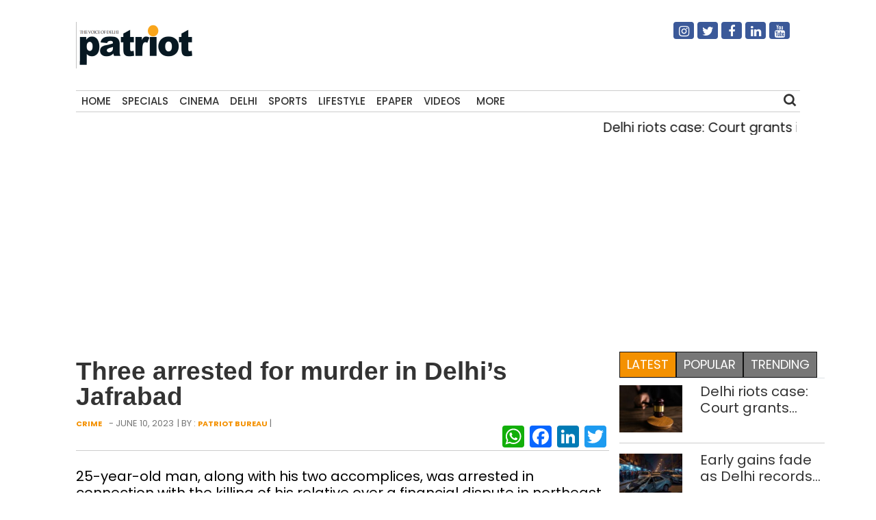

--- FILE ---
content_type: text/html; charset=UTF-8
request_url: https://thepatriot.in/crime/three-arrested-for-murder-in-delhis-jafrabad-37004
body_size: 12683
content:

<!doctype html>
<html lang="en-US" prefix="og: http://ogp.me/ns# fb: http://ogp.me/ns/fb#">
  <head>
    <meta charset="UTF-8">
    <meta name="viewport" content="width=device-width, initial-scale=1">
    <link rel="profile" href="https://gmpg.org/xfn/11">
    <link href="https://unpkg.com/boxicons@2.0.7/css/boxicons.min.css" rel='stylesheet'>
    <link rel="stylesheet" href="https://cdn.jsdelivr.net/npm/bootstrap@4.3.1/dist/css/bootstrap.min.css" integrity="sha384-ggOyR0iXCbMQv3Xipma34MD+dH/1fQ784/j6cY/iJTQUOhcWr7x9JvoRxT2MZw1T" crossorigin="anonymous">
	<link rel="stylesheet" href="https://cdnjs.cloudflare.com/ajax/libs/font-awesome/4.7.0/css/font-awesome.min.css">
  <link href="//thepatriot.in/wp-content/uploads/omgf/omgf-stylesheet-194/omgf-stylesheet-194.css?ver=1747229433" rel="stylesheet">
	    
<style>
      .bd-placeholder-img {
        font-size: 1.125rem;
        text-anchor: middle;
        -webkit-user-select: none;
        -moz-user-select: none;
        user-select: none;
      }

      @media (min-width: 768px) {
        .bd-placeholder-img-lg {
          font-size: 3.5rem;
        }
      }
    </style>


    <!-- Custom styles for this template -->
    <link href="//thepatriot.in/wp-content/uploads/omgf/omgf-stylesheet-85/omgf-stylesheet-85.css?ver=1747229433" rel="stylesheet">
    <link href="https://thepatriot.in/wp-content/themes/thepatriot/style.css" rel="stylesheet">
<link href="https://thepatriot.in/wp-content/themes/thepatriot/article-page-2.css" rel="stylesheet">
<!--18-07-24-->

<!--18-07-24-->
	
<!-- Author Meta Tags by Molongui Authorship, visit: https://wordpress.org/plugins/molongui-authorship/ -->
<meta name="author" content="Patriot Bureau">
<!-- /Molongui Authorship -->

<meta name='robots' content='index, follow, max-image-preview:large, max-snippet:-1, max-video-preview:-1' />

	<!-- This site is optimized with the Yoast SEO plugin v26.6 - https://yoast.com/wordpress/plugins/seo/ -->
	<title>Three arrested for murder in Delhi&#039;s Jafrabad - The Patriot</title>
	<meta name="description" content="25-year-old man, along with his two accomplices, was arrested in connection with the killing of his relative over a financial dispute in northeast Delhi&#039;s Jafrabad area" />
	<link rel="canonical" href="https://thepatriot.in/crime/three-arrested-for-murder-in-delhis-jafrabad-37004" />
	<meta name="twitter:card" content="summary_large_image" />
	<meta name="twitter:title" content="Three arrested for murder in Delhi&#039;s Jafrabad - The Patriot" />
	<meta name="twitter:description" content="25-year-old man, along with his two accomplices, was arrested in connection with the killing of his relative over a financial dispute in northeast Delhi&#039;s Jafrabad area" />
	<meta name="twitter:image" content="https://thepatriot.in/wp-content/uploads/2022/07/DELHI-POLICE-.jpg" />
	<meta name="twitter:creator" content="@Patriot_Delhi" />
	<meta name="twitter:site" content="@Patriot_Delhi" />
	<meta name="twitter:label1" content="Written by" />
	<meta name="twitter:data1" content="Patriot Bureau" />
	<meta name="twitter:label2" content="Est. reading time" />
	<meta name="twitter:data2" content="2 minutes" />
	<!-- / Yoast SEO plugin. -->


<link rel="amphtml" href="https://thepatriot.in/crime/three-arrested-for-murder-in-delhis-jafrabad-37004/amp" /><meta name="generator" content="AMP for WP 1.1.6.1"/><link rel='dns-prefetch' href='//static.addtoany.com' />
<link rel='dns-prefetch' href='//www.googletagmanager.com' />
<link rel="alternate" type="application/rss+xml" title="The Patriot &raquo; Feed" href="https://thepatriot.in/feed" />
<link rel="alternate" title="oEmbed (JSON)" type="application/json+oembed" href="https://thepatriot.in/wp-json/oembed/1.0/embed?url=https%3A%2F%2Fthepatriot.in%2Fcrime%2Fthree-arrested-for-murder-in-delhis-jafrabad-37004" />
<link rel="alternate" title="oEmbed (XML)" type="text/xml+oembed" href="https://thepatriot.in/wp-json/oembed/1.0/embed?url=https%3A%2F%2Fthepatriot.in%2Fcrime%2Fthree-arrested-for-murder-in-delhis-jafrabad-37004&#038;format=xml" />
<link rel="alternate" type="application/rss+xml" title="The Patriot &raquo; Stories Feed" href="https://thepatriot.in/web-stories/feed/"><style id='wp-img-auto-sizes-contain-inline-css' type='text/css'>
img:is([sizes=auto i],[sizes^="auto," i]){contain-intrinsic-size:3000px 1500px}
/*# sourceURL=wp-img-auto-sizes-contain-inline-css */
</style>
<style id='wp-block-library-inline-css' type='text/css'>
:root{--wp-block-synced-color:#7a00df;--wp-block-synced-color--rgb:122,0,223;--wp-bound-block-color:var(--wp-block-synced-color);--wp-editor-canvas-background:#ddd;--wp-admin-theme-color:#007cba;--wp-admin-theme-color--rgb:0,124,186;--wp-admin-theme-color-darker-10:#006ba1;--wp-admin-theme-color-darker-10--rgb:0,107,160.5;--wp-admin-theme-color-darker-20:#005a87;--wp-admin-theme-color-darker-20--rgb:0,90,135;--wp-admin-border-width-focus:2px}@media (min-resolution:192dpi){:root{--wp-admin-border-width-focus:1.5px}}.wp-element-button{cursor:pointer}:root .has-very-light-gray-background-color{background-color:#eee}:root .has-very-dark-gray-background-color{background-color:#313131}:root .has-very-light-gray-color{color:#eee}:root .has-very-dark-gray-color{color:#313131}:root .has-vivid-green-cyan-to-vivid-cyan-blue-gradient-background{background:linear-gradient(135deg,#00d084,#0693e3)}:root .has-purple-crush-gradient-background{background:linear-gradient(135deg,#34e2e4,#4721fb 50%,#ab1dfe)}:root .has-hazy-dawn-gradient-background{background:linear-gradient(135deg,#faaca8,#dad0ec)}:root .has-subdued-olive-gradient-background{background:linear-gradient(135deg,#fafae1,#67a671)}:root .has-atomic-cream-gradient-background{background:linear-gradient(135deg,#fdd79a,#004a59)}:root .has-nightshade-gradient-background{background:linear-gradient(135deg,#330968,#31cdcf)}:root .has-midnight-gradient-background{background:linear-gradient(135deg,#020381,#2874fc)}:root{--wp--preset--font-size--normal:16px;--wp--preset--font-size--huge:42px}.has-regular-font-size{font-size:1em}.has-larger-font-size{font-size:2.625em}.has-normal-font-size{font-size:var(--wp--preset--font-size--normal)}.has-huge-font-size{font-size:var(--wp--preset--font-size--huge)}.has-text-align-center{text-align:center}.has-text-align-left{text-align:left}.has-text-align-right{text-align:right}.has-fit-text{white-space:nowrap!important}#end-resizable-editor-section{display:none}.aligncenter{clear:both}.items-justified-left{justify-content:flex-start}.items-justified-center{justify-content:center}.items-justified-right{justify-content:flex-end}.items-justified-space-between{justify-content:space-between}.screen-reader-text{border:0;clip-path:inset(50%);height:1px;margin:-1px;overflow:hidden;padding:0;position:absolute;width:1px;word-wrap:normal!important}.screen-reader-text:focus{background-color:#ddd;clip-path:none;color:#444;display:block;font-size:1em;height:auto;left:5px;line-height:normal;padding:15px 23px 14px;text-decoration:none;top:5px;width:auto;z-index:100000}html :where(.has-border-color){border-style:solid}html :where([style*=border-top-color]){border-top-style:solid}html :where([style*=border-right-color]){border-right-style:solid}html :where([style*=border-bottom-color]){border-bottom-style:solid}html :where([style*=border-left-color]){border-left-style:solid}html :where([style*=border-width]){border-style:solid}html :where([style*=border-top-width]){border-top-style:solid}html :where([style*=border-right-width]){border-right-style:solid}html :where([style*=border-bottom-width]){border-bottom-style:solid}html :where([style*=border-left-width]){border-left-style:solid}html :where(img[class*=wp-image-]){height:auto;max-width:100%}:where(figure){margin:0 0 1em}html :where(.is-position-sticky){--wp-admin--admin-bar--position-offset:var(--wp-admin--admin-bar--height,0px)}@media screen and (max-width:600px){html :where(.is-position-sticky){--wp-admin--admin-bar--position-offset:0px}}

/*# sourceURL=wp-block-library-inline-css */
</style>
<style id='classic-theme-styles-inline-css' type='text/css'>
/*! This file is auto-generated */
.wp-block-button__link{color:#fff;background-color:#32373c;border-radius:9999px;box-shadow:none;text-decoration:none;padding:calc(.667em + 2px) calc(1.333em + 2px);font-size:1.125em}.wp-block-file__button{background:#32373c;color:#fff;text-decoration:none}
/*# sourceURL=/wp-includes/css/classic-themes.min.css */
</style>
<link rel='stylesheet' id='addtoany-css' href='https://thepatriot.in/wp-content/plugins/add-to-any/addtoany.min.css?ver=1.16' type='text/css' media='all' />
<style id='addtoany-inline-css' type='text/css'>
@media screen and (max-width:980px){
.a2a_floating_style.a2a_vertical_style{display:none;}
}
/*# sourceURL=addtoany-inline-css */
</style>
<link rel='stylesheet' id='__EPYT__style-css' href='https://thepatriot.in/wp-content/plugins/youtube-embed-plus/styles/ytprefs.min.css?ver=14.2.4' type='text/css' media='all' />
<style id='__EPYT__style-inline-css' type='text/css'>

                .epyt-gallery-thumb {
                        width: 33.333%;
                }
                
/*# sourceURL=__EPYT__style-inline-css */
</style>
<script type="text/javascript" id="addtoany-core-js-before">
/* <![CDATA[ */
window.a2a_config=window.a2a_config||{};a2a_config.callbacks=[];a2a_config.overlays=[];a2a_config.templates={};

//# sourceURL=addtoany-core-js-before
/* ]]> */
</script>
<script type="text/javascript" defer src="https://static.addtoany.com/menu/page.js" id="addtoany-core-js"></script>
<script type="text/javascript" src="https://thepatriot.in/wp-includes/js/jquery/jquery.min.js?ver=3.7.1" id="jquery-core-js"></script>
<script type="text/javascript" src="https://thepatriot.in/wp-includes/js/jquery/jquery-migrate.min.js?ver=3.4.1" id="jquery-migrate-js"></script>
<script type="text/javascript" defer src="https://thepatriot.in/wp-content/plugins/add-to-any/addtoany.min.js?ver=1.1" id="addtoany-jquery-js"></script>

<!-- Google tag (gtag.js) snippet added by Site Kit -->
<!-- Google Analytics snippet added by Site Kit -->
<script type="text/javascript" src="https://www.googletagmanager.com/gtag/js?id=G-K57WX3VPT4" id="google_gtagjs-js" async></script>
<script type="text/javascript" id="google_gtagjs-js-after">
/* <![CDATA[ */
window.dataLayer = window.dataLayer || [];function gtag(){dataLayer.push(arguments);}
gtag("set","linker",{"domains":["thepatriot.in"]});
gtag("js", new Date());
gtag("set", "developer_id.dZTNiMT", true);
gtag("config", "G-K57WX3VPT4");
//# sourceURL=google_gtagjs-js-after
/* ]]> */
</script>
<script type="text/javascript" id="__ytprefs__-js-extra">
/* <![CDATA[ */
var _EPYT_ = {"ajaxurl":"https://thepatriot.in/wp-admin/admin-ajax.php","security":"6f26f5230a","gallery_scrolloffset":"20","eppathtoscripts":"https://thepatriot.in/wp-content/plugins/youtube-embed-plus/scripts/","eppath":"https://thepatriot.in/wp-content/plugins/youtube-embed-plus/","epresponsiveselector":"[\"iframe.__youtube_prefs__\",\"iframe[src*='youtube.com']\",\"iframe[src*='youtube-nocookie.com']\",\"iframe[data-ep-src*='youtube.com']\",\"iframe[data-ep-src*='youtube-nocookie.com']\",\"iframe[data-ep-gallerysrc*='youtube.com']\"]","epdovol":"1","version":"14.2.4","evselector":"iframe.__youtube_prefs__[src], iframe[src*=\"youtube.com/embed/\"], iframe[src*=\"youtube-nocookie.com/embed/\"]","ajax_compat":"","maxres_facade":"eager","ytapi_load":"light","pause_others":"","stopMobileBuffer":"1","facade_mode":"","not_live_on_channel":""};
//# sourceURL=__ytprefs__-js-extra
/* ]]> */
</script>
<script type="text/javascript" src="https://thepatriot.in/wp-content/plugins/youtube-embed-plus/scripts/ytprefs.min.js?ver=14.2.4" id="__ytprefs__-js"></script>
<link rel="https://api.w.org/" href="https://thepatriot.in/wp-json/" /><link rel="alternate" title="JSON" type="application/json" href="https://thepatriot.in/wp-json/wp/v2/posts/37004" /><link rel="EditURI" type="application/rsd+xml" title="RSD" href="https://thepatriot.in/xmlrpc.php?rsd" />
<meta name="generator" content="WordPress 6.9" />
<link rel='shortlink' href='https://thepatriot.in/?p=37004' />
<meta name="generator" content="Site Kit by Google 1.168.0" /><script async src="https://pagead2.googlesyndication.com/pagead/js/adsbygoogle.js?client=ca-pub-3934195576677529"
     crossorigin="anonymous"></script>

<!-- Google tag (gtag.js) -->
<script async src="https://www.googletagmanager.com/gtag/js?id=G-K57WX3VPT4"></script>
<script>
  window.dataLayer = window.dataLayer || [];
  function gtag(){dataLayer.push(arguments);}
  gtag('js', new Date());

  gtag('config', 'G-K57WX3VPT4');
</script>            <style>
                .molongui-disabled-link
                {
                    border-bottom: none !important;
                    text-decoration: none !important;
                    color: inherit !important;
                    cursor: inherit !important;
                }
                .molongui-disabled-link:hover,
                .molongui-disabled-link:hover span
                {
                    border-bottom: none !important;
                    text-decoration: none !important;
                    color: inherit !important;
                    cursor: inherit !important;
                }
            </style>
            <link rel="icon" href="https://thepatriot.in/wp-content/uploads/2023/11/Patriot-Logo-70x68.png" sizes="32x32" />
<link rel="icon" href="https://thepatriot.in/wp-content/uploads/2023/11/Patriot-Logo.png" sizes="192x192" />
<link rel="apple-touch-icon" href="https://thepatriot.in/wp-content/uploads/2023/11/Patriot-Logo.png" />
<meta name="msapplication-TileImage" content="https://thepatriot.in/wp-content/uploads/2023/11/Patriot-Logo.png" />
		<style type="text/css" id="wp-custom-css">
			figure{
	max-width:100% !important;
}		</style>
		
<!-- START - Open Graph and Twitter Card Tags 3.3.7 -->
 <!-- Facebook Open Graph -->
  <meta property="og:locale" content="en_US"/>
  <meta property="og:site_name" content="The Patriot"/>
  <meta property="og:title" content="Three arrested for murder in Delhi&#039;s Jafrabad"/>
  <meta property="og:url" content="https://thepatriot.in/crime/three-arrested-for-murder-in-delhis-jafrabad-37004"/>
  <meta property="og:type" content="article"/>
  <meta property="og:description" content="25-year-old man, along with his two accomplices, was arrested in connection with the killing of his"/>
  <meta property="og:image" content="https://thepatriot.in/wp-content/uploads/2022/07/DELHI-POLICE-.jpg"/>
  <meta property="og:image:url" content="https://thepatriot.in/wp-content/uploads/2022/07/DELHI-POLICE-.jpg"/>
  <meta property="og:image:secure_url" content="https://thepatriot.in/wp-content/uploads/2022/07/DELHI-POLICE-.jpg"/>
  <meta property="article:published_time" content="2023-06-10T20:53:28+05:30"/>
  <meta property="article:modified_time" content="2023-06-10T20:53:28+05:30" />
  <meta property="og:updated_time" content="2023-06-10T20:53:28+05:30" />
  <meta property="article:section" content="crime"/>
  <meta property="article:section" content="Delhi NCR"/>
  <meta property="article:publisher" content="https://www.facebook.com/Thepatriotnewsindia"/>
 <!-- Google+ / Schema.org -->
 <!-- Twitter Cards -->
  <meta name="twitter:title" content="Three arrested for murder in Delhi&#039;s Jafrabad"/>
  <meta name="twitter:url" content="https://thepatriot.in/crime/three-arrested-for-murder-in-delhis-jafrabad-37004"/>
  <meta name="twitter:description" content="25-year-old man, along with his two accomplices, was arrested in connection with the killing of his"/>
  <meta name="twitter:image" content="https://thepatriot.in/wp-content/uploads/2022/07/DELHI-POLICE-.jpg"/>
  <meta name="twitter:card" content="summary_large_image"/>
  <meta name="twitter:site" content="@Patriot_Delhi"/>
 <!-- SEO -->
 <!-- Misc. tags -->
 <!-- is_singular -->
<!-- END - Open Graph and Twitter Card Tags 3.3.7 -->
	
  </head>
  <body class="wp-singular post-template-default single single-post postid-37004 single-format-standard wp-theme-thepatriot">
    
<div class="container">
  <header>
    <!--div class="col-12 text-center header7-logo"-->
    <div class="col-12 header7-logo">
      <div class="row">
        <div class="col-md-6">
        <a class="blog-header-logo text-dark" href="https://thepatriot.in"><img src="https://thepatriot.in/wp-content/uploads/2023/11/Patriot-Logo.png" alt="The Patriot!" width="175" height="68" /></a>
        </div>
        <div class="col-md-3 soci-right">
    </div>
        <div class="col-md-3 soci-right">
        <div class="social-navigation txtcnt">
            <ul id="menu-social-media" class="social_links"><li id="menu-item-19208" class="fa fa-instagram menu-item menu-item-type-custom menu-item-object-custom menu-item-19208"><a href="https://www.instagram.com/thepatriot_in/">Instagram</a></li>
<li id="menu-item-19207" class="fa fa-twitter menu-item menu-item-type-custom menu-item-object-custom menu-item-19207"><a href="https://twitter.com/Patriot_Delhi">Twitter</a></li>
<li id="menu-item-19206" class="fa fa-facebook menu-item menu-item-type-custom menu-item-object-custom menu-item-19206"><a href="https://www.facebook.com/Thepatriotnewsindia">Facebook</a></li>
<li id="menu-item-19211" class="fa fa-linkedin menu-item menu-item-type-custom menu-item-object-custom menu-item-19211"><a href="https://www.linkedin.com/company/patriotnews/about/">Linkedin</a></li>
<li id="menu-item-19213" class="fa fa-youtube menu-item menu-item-type-custom menu-item-object-custom menu-item-19213"><a href="https://www.youtube.com/channel/UCnDdkiDJMJSB__yeDfYn6KQ">Youtube</a></li>
</ul> 
          </div>
        </div>
      </div>
      
    </div>
    <nav>
      <div class="navbar">
        <div class="nav-links">
          <div class="sidebar-logo">
            <span class="logo-name"><a href="https://thepatriot.in"><img src="https://thepatriot.in/wp-content/uploads/2023/11/Patriot-Logo.png" alt="The Patriot!" width="175" height="68" /></a></span>
            <i class='bx bx-x' ></i>
          </div>
          <ul id="menu-metro" class="nav navbar-nav menu__list links"><li id="menu-item-42197" class="menu-item menu-item-type-post_type menu-item-object-page menu-item-home menu-item-42197"><a href="https://thepatriot.in/">Home</a></li>
<li id="menu-item-18305" class="menu-item menu-item-type-taxonomy menu-item-object-category menu-item-18305"><a href="https://thepatriot.in/reports">Specials</a></li>
<li id="menu-item-18306" class="menu-item menu-item-type-taxonomy menu-item-object-category menu-item-18306"><a href="https://thepatriot.in/show-reel">Cinema</a></li>
<li id="menu-item-28389" class="menu-item menu-item-type-taxonomy menu-item-object-category current-post-ancestor current-menu-parent current-post-parent menu-item-28389"><a href="https://thepatriot.in/delhi-ncr">Delhi</a></li>
<li id="menu-item-18307" class="menu-item menu-item-type-taxonomy menu-item-object-category menu-item-18307"><a href="https://thepatriot.in/sport">Sports</a></li>
<li id="menu-item-18300" class="menu-item menu-item-type-taxonomy menu-item-object-category menu-item-18300"><a href="https://thepatriot.in/lifestyle">Lifestyle</a></li>
<li id="menu-item-18481" class="menu-item menu-item-type-custom menu-item-object-custom menu-item-18481"><a href="http://epaper.thepatriot.in">Epaper</a></li>
<li id="menu-item-27570" class="menu-item menu-item-type-post_type menu-item-object-page menu-item-27570"><a href="https://thepatriot.in/videos">Videos</a></li>
<li id="menu-item-42217" class="bx menu-item menu-item-type-custom menu-item-object-custom menu-item-has-children menu-item-42217"><a href="#">More</a>
<ul class="sub-menu">
	<li id="menu-item-1370" class="menu-item menu-item-type-taxonomy menu-item-object-category menu-item-1370"><a href="https://thepatriot.in/profile">Profile</a></li>
	<li id="menu-item-18312" class="menu-item menu-item-type-taxonomy menu-item-object-category menu-item-18312"><a href="https://thepatriot.in/culture">Culture &amp; Books</a></li>
	<li id="menu-item-31434" class="menu-item menu-item-type-taxonomy menu-item-object-category menu-item-31434"><a href="https://thepatriot.in/health">Health and Wellness</a></li>
	<li id="menu-item-18666" class="menu-item menu-item-type-taxonomy menu-item-object-category menu-item-18666"><a href="https://thepatriot.in/listicle">Preview</a></li>
	<li id="menu-item-30003" class="menu-item menu-item-type-taxonomy menu-item-object-category menu-item-30003"><a href="https://thepatriot.in/reports/photostory">Photo Feature</a></li>
	<li id="menu-item-30004" class="menu-item menu-item-type-taxonomy menu-item-object-category menu-item-30004"><a href="https://thepatriot.in/buzz">Buzz</a></li>
	<li id="menu-item-30015" class="menu-item menu-item-type-taxonomy menu-item-object-category menu-item-30015"><a href="https://thepatriot.in/community">Community</a></li>
	<li id="menu-item-55850" class="menu-item menu-item-type-taxonomy menu-item-object-category menu-item-55850"><a href="https://thepatriot.in/gender">Gender</a></li>
	<li id="menu-item-30291" class="menu-item menu-item-type-post_type menu-item-object-page menu-item-30291"><a href="https://thepatriot.in/feedback/about-us">About us</a></li>
</ul>
</li>
</ul> 

        </div>
        <div class="search-box">
          <i class='bx bx-search'></i>
          <div class="input-box">
          <form role="search" method="get" class="search-form" action="https://thepatriot.in/">
				<label>
					<span class="screen-reader-text">Search for:</span>
					<input type="search" class="search-field" placeholder="Search &hellip;" value="" name="s" />
				</label>
				<input type="submit" class="search-submit" value="Search" />
			</form>          </div>
        </div>
        <i class='bx bx-menu'></i>
        
      </div>
      
    </nav>
    
  </header>
  
<!--div class="clear">&nbsp;</div-->
<div class="row">
    <div class="col-md-12 marqmar10">
    <marquee>
                    <a class="entry-title" href="https://thepatriot.in/delhi-ncr/delhi-riots-case-court-grants-interim-bail-to-khalid-saifi-bars-him-from-using-social-media-81250"> Delhi riots case: Court grants interim bail to Khalid Saifi, bars him from using social media </a> | 
                    <a class="entry-title" href="https://thepatriot.in/crime/early-gains-fade-as-delhi-records-rise-in-road-accident-deaths-in-2025-81206"> Early gains fade as Delhi records rise in road accident deaths in 2025 </a> | 
                    <a class="entry-title" href="https://thepatriot.in/crime/delhi-english-teacher-run-over-by-tanker-dies-on-on-the-spot-in-adarsh-nagar-81247"> Delhi: English teacher run over by tanker, dies on on the spot in Adarsh Nagar </a> | 
                    <a class="entry-title" href="https://thepatriot.in/delhi-ncr/delhi-govt-installs-retina-scanners-cameras-to-atal-canteens-81244"> Delhi govt installs retina scanners cameras to Atal canteens </a> | 
                    <a class="entry-title" href="https://thepatriot.in/listicle/rites-a-solo-exhibition-by-alida-sun-81241"> ‘RITES’: a solo exhibition by Alida Sun </a> | 
              </marquee>
    </div>
  </div><!--$$$$$$$$$$$$$$$$$$$$$$$$$$$$$$$$$ Main $$$$$$$$$$$$$$$$$$$$$$$$$$$$$$$$$$$$$$$$$$$$$$$$$$-->
<main class="section">
  <div class="row">
    <div class="col-md-9 left-container">
        <article id="post-37004" class="af-single-article post-37004 post type-post status-publish format-standard has-post-thumbnail hentry category-crime category-delhi-ncr tag-crime tag-delhi tag-delhi-crimes tag-delhi-ncr">
            <!--Article Header Start-->
            <header class="entry-header">
                <div class="category1-time">
                  
                    <div class="crumbs" typeof="BreadcrumbList" vocab="https://schema.org/">
                                                
                        </div>  
                    <!-- <div class="module9-view">
                           <span class="view2">
                                              457 views			  			</span>
                                            <span class="view2">4 mins</span>
                                            <span class="subcomment-singlepost">
                                <a class="link-comments" href="https://tothetheme.com/erlinmagazine/2018/04/21/coppressive-hello-heroically-quizzical-far-impala-heroic-passably/#respond">0 Comment</a> 
                           </span>
                    </div> -->
                </div>
                    <h1 class="entry-title">Three arrested for murder in Delhi&#8217;s Jafrabad </h1>
                          <div class="below-title-meta">
                           <div class="submeta-singlepost">
                                <div class="module8-cat">
                                     <a href="https://thepatriot.in/crime">crime</a>					
                                </div>
                                <div class="subdate-singlepost">
                                -					June 10, 2023				</div> |  By : <a href="https://thepatriot.in/author/thepatriot">Patriot Bureau</a> | <a href=""></a>
                           </div>
                           <div class="adt-comment">
                                <div class="features-onsinglepost">
                                     <div class="sharedaddy sd-sharing-enabled"><div class="robots-nocontent sd-block sd-social sd-social-icon sd-sharing"><div class="sd-content">
                                        <!--ul data-sharing-events-added="true">
                                            <li>
                                                <a class="btn btn-primary" style="background-color: #ac2bac;" href="#!" role="button">
                                                  <i class="fa fa-instagram"></i>
                                                </a>
                                            </li>
                                            <li>
                                                <a class="btn btn-primary" style="background-color: #3b5998;" href="#!" role="button">
                                                  <i class="fa fa-facebook"></i>
                                                </a>
                                              </li>
                                              <li>
                                                <a class="btn btn-primary" style="background-color: #55acee;" href="#!" role="button">
                                                  <i class="fa fa-twitter"></i>
                                                </a>
                                              </li>
                                              <li>
                                                <a class="btn btn-primary" style="background-color: #55acee;" href="#!" role="button">
                                                  <i class="fa fa-youtube"></i>
                                                </a>
                                              </li>
                                              <li>
                                                <a class="btn btn-primary" style="background-color: #55acee;" href="#!" role="button">
                                                  <i class="fa fa-linkedin"></i>
                                                </a>
                                              </li>                                               
                                        </ul-->
                                        <div class="a2a_kit a2a_kit_size_32 addtoany_list" data-a2a-url="https://thepatriot.in/crime/three-arrested-for-murder-in-delhis-jafrabad-37004" data-a2a-title="Three arrested for murder in Delhi’s Jafrabad"><a class="a2a_button_whatsapp" href="https://www.addtoany.com/add_to/whatsapp?linkurl=https%3A%2F%2Fthepatriot.in%2Fcrime%2Fthree-arrested-for-murder-in-delhis-jafrabad-37004&amp;linkname=Three%20arrested%20for%20murder%20in%20Delhi%E2%80%99s%20Jafrabad" title="WhatsApp" rel="nofollow noopener" target="_blank"></a><a class="a2a_button_facebook" href="https://www.addtoany.com/add_to/facebook?linkurl=https%3A%2F%2Fthepatriot.in%2Fcrime%2Fthree-arrested-for-murder-in-delhis-jafrabad-37004&amp;linkname=Three%20arrested%20for%20murder%20in%20Delhi%E2%80%99s%20Jafrabad" title="Facebook" rel="nofollow noopener" target="_blank"></a><a class="a2a_button_linkedin" href="https://www.addtoany.com/add_to/linkedin?linkurl=https%3A%2F%2Fthepatriot.in%2Fcrime%2Fthree-arrested-for-murder-in-delhis-jafrabad-37004&amp;linkname=Three%20arrested%20for%20murder%20in%20Delhi%E2%80%99s%20Jafrabad" title="LinkedIn" rel="nofollow noopener" target="_blank"></a><a class="a2a_button_twitter" href="https://www.addtoany.com/add_to/twitter?linkurl=https%3A%2F%2Fthepatriot.in%2Fcrime%2Fthree-arrested-for-murder-in-delhis-jafrabad-37004&amp;linkname=Three%20arrested%20for%20murder%20in%20Delhi%E2%80%99s%20Jafrabad" title="Twitter" rel="nofollow noopener" target="_blank"></a></div>                                    </div>
                                </div>
                            </div>
                        </div>
                    </div>
                </div>
              </header>
            <!--Article Header Close-->
            <div class="excerpt">
                      <p>25-year-old man, along with his two accomplices, was arrested in connection with the killing of his relative over a financial dispute in northeast Delhi's Jafrabad area</p>
                    </div>
                <div class="feature-postimg">
                                  <a href="https://thepatriot.in/crime/three-arrested-for-murder-in-delhis-jafrabad-37004" title="Three arrested for murder in Delhi&#8217;s Jafrabad">
                        <img class="img-fluid" decoding="async" src="https://thepatriot.in/wp-content/uploads/2022/07/DELHI-POLICE-.jpg" alt="Three arrested for murder in Delhi&#8217;s Jafrabad"/>
        </a>
                    
                                </div>
                <div style="padding:0px 10px;margin:10px 0px;">
                            <p style="font-size:18px; color: #ff9900;">(Representational photo)</p>
                        </div>
                <!--Article main body start-->
                <div class="entry-content ">
                   <div style="text-align: center; margin-top: 10px;">
    <a href="https://whatsapp.com/channel/0029Vb1mEaeJUM2gTRguao21" target="_blank" 
    
       style="display: inline-flex; align-items: center; background-color: #25D366; color: white; 
              padding: 12px 20px; border-radius: 25px; font-size: 16px; font-weight: bold; 
              text-decoration: none;" class="whatsapp-btn">Join Our WhatsApp Channel
    </a>
</div>

<style>
    @media (min-width: 768px) {
        .whatsapp-btn {
            display: none !important;
        }
    }
</style>
                    <p>Police have arrested a 25-year-old man and his two accomplices in connection with the murder of his relative in Jafrabad, northeast Delhi. The main accused, Zahid, along with Nazim and Soheb, was taken into custody.</p>
<p>Zahid, a resident of Maujpur, had borrowed Rs 10 lakh from his aunt, Shamim, but was unable to repay the debt despite repeated reminders. Tensions escalated over the financial dispute, leading to the tragic incident.</p>
<p>Police said that on Thursday, they received information about a dacoity taking place in a house at Ambedkar Basti Maujpur. Upon reaching the location, they discovered that three individuals had been injured and were taken to JPC Hospital by their neighbors. The injured parties were identified as Abbas (70), his wife Shamim (70), and their tenant Zahid. The house had been ransacked.</p>
<p>Abbas, the husband, informed the police that around 2:30 pm, four or five people forcefully entered their house, attacked them with knives, tied their hands, gagged them, and proceeded to rob the place.</p>
<p>During the investigation, Zahid, Nazim, and Soheb were interrogated. It was revealed that Zahid was Shamim&#8217;s nephew and had been residing on the first floor of the same house with his mother and brothers, operating a belt assembling unit.</p>
<p>Zahid had taken a loan of Rs 10 lakh from Shamim to establish his business. As he failed to repay the borrowed amount, Shamim repeatedly demanded the money back. Frustrated with the situation, Zahid devised a plan to rob his aunt. He shared the plan with his friend, Nazim, who introduced him to more associates. Although they had attempted the robbery twice before, they were unsuccessful.</p>
<p>The group of four individuals entered the house with the intention of robbing it. Zahid, who was already inside the house at the time of the crime, played a role in keeping the gate open. After the robbers left, Zahid pretended to be unconscious, as if he had been injured during the robbery.</p>
<p>The police are currently making efforts to apprehend the remaining suspects involved in the incident<em>. (With inputs from PTI)</em></p>
                </div>
                <!--Article main body close-->
                <!--article footer start-->
                <div class="entry-meta">
                    Tags: <a href="https://thepatriot.in/tag/crime" rel="tag">Crime</a>, <a href="https://thepatriot.in/tag/delhi" rel="tag">delhi</a>, <a href="https://thepatriot.in/tag/delhi-crimes" rel="tag">Delhi Crimes</a>, <a href="https://thepatriot.in/tag/delhi-ncr" rel="tag">delhi ncr</a>                </div>
                <!--Article Footer Close-->
                <!--Article next Privous Start-->
                <div class="clear">&nbsp;</div>
                <div class="row nextpriv">
                  <div class="col-md-6">
                    <div class="postprev-top">
                      <h3>PREVIOUS</h3>
                    </div>
                    <div class="postnext-text">
                      &laquo; <a href="https://thepatriot.in/reports/photostory/yellove-in-delhi-36951" rel="prev">Yellove in Delhi</a>                    </div>
                  </div>
                  <div class="col-md-6">
                    <div class="postnext-top">
                      <h3>NEXT</h3>
                    </div>
                    <div class="postprev-text">
                      <a href="https://thepatriot.in/sport/india-parry-to-save-wtc-final-test-37006" rel="next">India parry to save WTC final Test</a> &raquo;                    </div>
                  </div>
                </div>
                <div class="clear">&nbsp;</div>
                <!--Article next Privous Close-->
        </article>
        <!--Article Related Story Start-->
                <div class="row related-wrapper">
            <div class="related-maintitle">Related Post</div>
                        <div class="col-md-3">
                <div class="related-subwrapper">
                    <div class="related-thumb">
                         <a href="https://thepatriot.in/crime/early-gains-fade-as-delhi-records-rise-in-road-accident-deaths-in-2025-81206" title="Early gains fade as Delhi records rise in road accident deaths in 2025">
                                                        <img class="img-fluid attachment-excerpt-thumbnail size-excerpt-thumbnail wp-post-image" decoding="async" src="https://thepatriot.in/wp-content/uploads/2025/11/Accidents-2-400x300.jpg" alt="Early gains fade as Delhi records rise in road accident deaths in 2025"/>
                        </a>
                    </div>
                    <div class="module4-meta">January 30, 2026</div>
                    <div class="related-title">
                    <a href="https://thepatriot.in/crime/early-gains-fade-as-delhi-records-rise-in-road-accident-deaths-in-2025-81206">Early gains fade as Delhi records rise in road accident deaths in 2025</a>
                    </div>
               </div>
            </div>
                        <div class="col-md-3">
                <div class="related-subwrapper">
                    <div class="related-thumb">
                         <a href="https://thepatriot.in/crime/delhi-english-teacher-run-over-by-tanker-dies-on-on-the-spot-in-adarsh-nagar-81247" title="Delhi: English teacher run over by tanker, dies on on the spot in Adarsh Nagar">
                                                        <img class="img-fluid attachment-excerpt-thumbnail size-excerpt-thumbnail wp-post-image" decoding="async" src="https://thepatriot.in/wp-content/uploads/2024/12/Two-cars-catch-fire-after-collision-in-Delhi-one-dead-400x300.webp" alt="Delhi: English teacher run over by tanker, dies on on the spot in Adarsh Nagar"/>
                        </a>
                    </div>
                    <div class="module4-meta"></div>
                    <div class="related-title">
                    <a href="https://thepatriot.in/crime/delhi-english-teacher-run-over-by-tanker-dies-on-on-the-spot-in-adarsh-nagar-81247">Delhi: English teacher run over by tanker, dies on on the spot in Adarsh Nagar</a>
                    </div>
               </div>
            </div>
                        <div class="col-md-3">
                <div class="related-subwrapper">
                    <div class="related-thumb">
                         <a href="https://thepatriot.in/crime/delhi-police-arrest-fake-ib-officer-who-used-forged-govt-ids-81236" title="Delhi Police arrest fake IB officer who used forged govt IDs">
                                                        <img class="img-fluid attachment-excerpt-thumbnail size-excerpt-thumbnail wp-post-image" decoding="async" src="https://thepatriot.in/wp-content/uploads/2024/07/Arrested-400x300.jpg" alt="Delhi Police arrest fake IB officer who used forged govt IDs"/>
                        </a>
                    </div>
                    <div class="module4-meta"></div>
                    <div class="related-title">
                    <a href="https://thepatriot.in/crime/delhi-police-arrest-fake-ib-officer-who-used-forged-govt-ids-81236">Delhi Police arrest fake IB officer who used forged govt IDs</a>
                    </div>
               </div>
            </div>
                        <div class="col-md-3">
                <div class="related-subwrapper">
                    <div class="related-thumb">
                         <a href="https://thepatriot.in/crime/counterfeit-shoes-manufacturing-unit-busted-in-northeast-delhi-owner-held-81234" title="Counterfeit shoes manufacturing unit busted in northeast Delhi; owner held">
                                                        <img class="img-fluid attachment-excerpt-thumbnail size-excerpt-thumbnail wp-post-image" decoding="async" src="https://thepatriot.in/wp-content/uploads/2024/11/Delhi-police-constables-tragic-death-leaves-family-struggling-for-survival-and-justice-400x300.jpg" alt="Counterfeit shoes manufacturing unit busted in northeast Delhi; owner held"/>
                        </a>
                    </div>
                    <div class="module4-meta"></div>
                    <div class="related-title">
                    <a href="https://thepatriot.in/crime/counterfeit-shoes-manufacturing-unit-busted-in-northeast-delhi-owner-held-81234">Counterfeit shoes manufacturing unit busted in northeast Delhi; owner held</a>
                    </div>
               </div>
            </div>
                    </div>
                <!--Article Related Story Close-->
        <!--Comment Form Start-->
                <!--Comment Form Close-->
    </div>
    <!--$$$$$$$$$$$ Left Close-->
   <div class="col-md-3 right-conatainer">
<div id="sticky-anchor"></div>
<div class="ownsidbar">
<div class="ownsinn">
    <div class="theiaStickySidebar">
    <aside id="module1_widget-2" class="widget Module1_Widget">
            <ul class="nav nav-tabs" id="myTab">
                <li class="active"><a href="#latest" data-toggle="tab">Latest</a></li>
                <li><a href="#popular" data-toggle="tab">Popular</a></li>
                <li><a href="#trending" data-toggle="tab">Trending</a></li>
            </ul>
            <div class="tab-content ">
                <div class="tab-pane in active" id="latest">
                    <div class="module1b-wrapper vertical">
                                                <div class="module1b-post">
                                <div class="module1b-inside">
                                    <div class="module1d module1b-thumb">
                                    <a href="https://thepatriot.in/delhi-ncr/delhi-riots-case-court-grants-interim-bail-to-khalid-saifi-bars-him-from-using-social-media-81250" title="Delhi riots case: Court grants interim bail to Khalid Saifi, bars him from using social media">
                                                                                <img class="img-fluid" decoding="async" src="https://thepatriot.in/wp-content/uploads/2025/09/Delhi-court-acquits-man-accused-of-abetting-wifes-suicide-200x150.jpg" alt="Delhi riots case: Court grants interim bail to Khalid Saifi, bars him from using social media"/>
                                    </a>
                                    </div>
                                    <div class="module1d module1b-article">
                                        <h6><a href="https://thepatriot.in/delhi-ncr/delhi-riots-case-court-grants-interim-bail-to-khalid-saifi-bars-him-from-using-social-media-81250">Delhi riots case: Court grants interim bail to Khalid Saifi, bars him from using social media</a></h6>
                                    </div>
                                </div>
                            </div>
                                                <div class="module1b-post">
                                <div class="module1b-inside">
                                    <div class="module1d module1b-thumb">
                                    <a href="https://thepatriot.in/crime/early-gains-fade-as-delhi-records-rise-in-road-accident-deaths-in-2025-81206" title="Early gains fade as Delhi records rise in road accident deaths in 2025">
                                                                                <img class="img-fluid" decoding="async" src="https://thepatriot.in/wp-content/uploads/2025/11/Accidents-2-200x150.jpg" alt="Early gains fade as Delhi records rise in road accident deaths in 2025"/>
                                    </a>
                                    </div>
                                    <div class="module1d module1b-article">
                                        <h6><a href="https://thepatriot.in/crime/early-gains-fade-as-delhi-records-rise-in-road-accident-deaths-in-2025-81206">Early gains fade as Delhi records rise in road accident deaths in 2025</a></h6>
                                    </div>
                                </div>
                            </div>
                                                <div class="module1b-post">
                                <div class="module1b-inside">
                                    <div class="module1d module1b-thumb">
                                    <a href="https://thepatriot.in/crime/delhi-english-teacher-run-over-by-tanker-dies-on-on-the-spot-in-adarsh-nagar-81247" title="Delhi: English teacher run over by tanker, dies on on the spot in Adarsh Nagar">
                                                                                <img class="img-fluid" decoding="async" src="https://thepatriot.in/wp-content/uploads/2024/12/Two-cars-catch-fire-after-collision-in-Delhi-one-dead-200x150.webp" alt="Delhi: English teacher run over by tanker, dies on on the spot in Adarsh Nagar"/>
                                    </a>
                                    </div>
                                    <div class="module1d module1b-article">
                                        <h6><a href="https://thepatriot.in/crime/delhi-english-teacher-run-over-by-tanker-dies-on-on-the-spot-in-adarsh-nagar-81247">Delhi: English teacher run over by tanker, dies on on the spot in Adarsh Nagar</a></h6>
                                    </div>
                                </div>
                            </div>
                                                <div class="module1b-post">
                                <div class="module1b-inside">
                                    <div class="module1d module1b-thumb">
                                    <a href="https://thepatriot.in/delhi-ncr/delhi-govt-installs-retina-scanners-cameras-to-atal-canteens-81244" title="Delhi govt installs retina scanners cameras to Atal canteens">
                                                                                <img class="img-fluid" decoding="async" src="https://thepatriot.in/wp-content/uploads/2026/01/Atal-canteens-200x150.jpg" alt="Delhi govt installs retina scanners cameras to Atal canteens"/>
                                    </a>
                                    </div>
                                    <div class="module1d module1b-article">
                                        <h6><a href="https://thepatriot.in/delhi-ncr/delhi-govt-installs-retina-scanners-cameras-to-atal-canteens-81244">Delhi govt installs retina scanners cameras to Atal canteens</a></h6>
                                    </div>
                                </div>
                            </div>
                                                <div class="module1b-post">
                                <div class="module1b-inside">
                                    <div class="module1d module1b-thumb">
                                    <a href="https://thepatriot.in/listicle/rites-a-solo-exhibition-by-alida-sun-81241" title="‘RITES’: a solo exhibition by Alida Sun">
                                                                                <img class="img-fluid" decoding="async" src="https://thepatriot.in/wp-content/uploads/2026/01/Arts-200x150.jpg" alt="‘RITES’: a solo exhibition by Alida Sun"/>
                                    </a>
                                    </div>
                                    <div class="module1d module1b-article">
                                        <h6><a href="https://thepatriot.in/listicle/rites-a-solo-exhibition-by-alida-sun-81241">‘RITES’: a solo exhibition by Alida Sun</a></h6>
                                    </div>
                                </div>
                            </div>
                                        </div>
                </div>
                <div class="tab-pane " id="popular">
                    <div class="module1b-wrapper vertical">
                                                <div class="module1b-post">
                                <div class="module1b-inside">
                                    <div class="module1d module1b-thumb">
                                    <a href="https://thepatriot.in/crime/delhi-police-arrest-fake-ib-officer-who-used-forged-govt-ids-81236" title="Delhi Police arrest fake IB officer who used forged govt IDs">
                                                                                <img class="img-fluid" decoding="async" src="https://thepatriot.in/wp-content/uploads/2024/07/Arrested-200x150.jpg" alt="Delhi Police arrest fake IB officer who used forged govt IDs"/>
                                    </a>
                                    </div>
                                    <div class="module1d module1b-article">
                                        <h6><a href="https://thepatriot.in/crime/delhi-police-arrest-fake-ib-officer-who-used-forged-govt-ids-81236">Delhi Police arrest fake IB officer who used forged govt IDs</a></h6>
                                    </div>
                                </div>
                            </div>
                                                <div class="module1b-post">
                                <div class="module1b-inside">
                                    <div class="module1d module1b-thumb">
                                    <a href="https://thepatriot.in/crime/counterfeit-shoes-manufacturing-unit-busted-in-northeast-delhi-owner-held-81234" title="Counterfeit shoes manufacturing unit busted in northeast Delhi; owner held">
                                                                                <img class="img-fluid" decoding="async" src="https://thepatriot.in/wp-content/uploads/2024/11/Delhi-police-constables-tragic-death-leaves-family-struggling-for-survival-and-justice-200x150.jpg" alt="Counterfeit shoes manufacturing unit busted in northeast Delhi; owner held"/>
                                    </a>
                                    </div>
                                    <div class="module1d module1b-article">
                                        <h6><a href="https://thepatriot.in/crime/counterfeit-shoes-manufacturing-unit-busted-in-northeast-delhi-owner-held-81234">Counterfeit shoes manufacturing unit busted in northeast Delhi; owner held</a></h6>
                                    </div>
                                </div>
                            </div>
                                                <div class="module1b-post">
                                <div class="module1b-inside">
                                    <div class="module1d module1b-thumb">
                                    <a href="https://thepatriot.in/delhi-ncr/ndmc-dda-top-delhis-green-action-plan-2025-2026-as-plantations-cross-53-7-lakh-81232" title="NDMC, DDA top Delhi&#8217;s Green Action Plan 2025-2026 as plantations cross 53.7 lakh">
                                                                                <img class="img-fluid" decoding="async" src="https://thepatriot.in/wp-content/uploads/2025/03/Miyawaki-forests-200x150.jpg" alt="NDMC, DDA top Delhi&#8217;s Green Action Plan 2025-2026 as plantations cross 53.7 lakh"/>
                                    </a>
                                    </div>
                                    <div class="module1d module1b-article">
                                        <h6><a href="https://thepatriot.in/delhi-ncr/ndmc-dda-top-delhis-green-action-plan-2025-2026-as-plantations-cross-53-7-lakh-81232">NDMC, DDA top Delhi&#8217;s Green Action Plan 2025-2026 as plantations cross 53.7 lakh</a></h6>
                                    </div>
                                </div>
                            </div>
                                                <div class="module1b-post">
                                <div class="module1b-inside">
                                    <div class="module1d module1b-thumb">
                                    <a href="https://thepatriot.in/crime/delhi-man-wanted-in-murder-case-arrested-after-encounter-81230" title="Delhi: Man wanted in murder case arrested after encounter">
                                                                                <img class="img-fluid" decoding="async" src="https://thepatriot.in/wp-content/uploads/2025/05/Delhi-Crime_-Couple-arrested-in-multi-crore-loan-fraud-mortgaged-same-property-multiple-times-to-private-banks-200x150.jpg" alt="Delhi: Man wanted in murder case arrested after encounter"/>
                                    </a>
                                    </div>
                                    <div class="module1d module1b-article">
                                        <h6><a href="https://thepatriot.in/crime/delhi-man-wanted-in-murder-case-arrested-after-encounter-81230">Delhi: Man wanted in murder case arrested after encounter</a></h6>
                                    </div>
                                </div>
                            </div>
                                                <div class="module1b-post">
                                <div class="module1b-inside">
                                    <div class="module1d module1b-thumb">
                                    <a href="https://thepatriot.in/crime/husband-wife-found-dead-at-home-in-northeast-delhi-suicide-suspected-81228" title="Husband, wife found dead at home in northeast Delhi, suicide suspected">
                                                                                <img class="img-fluid" decoding="async" src="https://thepatriot.in/wp-content/uploads/2025/06/Delhi-Crime_-Decomposed-body-found-inside-bus-in-Nand-Nagri-200x150.jpg" alt="Husband, wife found dead at home in northeast Delhi, suicide suspected"/>
                                    </a>
                                    </div>
                                    <div class="module1d module1b-article">
                                        <h6><a href="https://thepatriot.in/crime/husband-wife-found-dead-at-home-in-northeast-delhi-suicide-suspected-81228">Husband, wife found dead at home in northeast Delhi, suicide suspected</a></h6>
                                    </div>
                                </div>
                            </div>
                                        </div>
                </div>
                <div class="tab-pane " id="trending">
                    <div class="module1b-wrapper vertical">
                                            <div class="module1b-post">
                            <div class="module1b-inside">
                                <div class="module1d module1b-thumb">
                                <a href="https://thepatriot.in/show-reel/dhurandhar-starts-streaming-on-netflix-aditya-dhar-says-film-begins-new-chapter-81224" title="&#8216;Dhurandhar&#8217; starts streaming on Netflix: Aditya Dhar says film begins new chapter">
                                                                        <img class="img-fluid" decoding="async" src="https://thepatriot.in/wp-content/uploads/2025/12/Dhurandhar-1-200x150.jpg" alt="&#8216;Dhurandhar&#8217; starts streaming on Netflix: Aditya Dhar says film begins new chapter"/>
                                </a>
                                </div>
                                <div class="module1d module1b-article">
                                    <h6><a href="https://thepatriot.in/show-reel/dhurandhar-starts-streaming-on-netflix-aditya-dhar-says-film-begins-new-chapter-81224">&#8216;Dhurandhar&#8217; starts streaming on Netflix: Aditya Dhar says film begins new chapter</a></h6>
                                </div>
                            </div>
                        </div>
                                            <div class="module1b-post">
                            <div class="module1b-inside">
                                <div class="module1d module1b-thumb">
                                <a href="https://thepatriot.in/listicle/le-salon-collectif-a-contemporary-group-art-exhibition-81221" title="‘Le Salon Collectif’: a contemporary group art exhibition">
                                                                        <img class="img-fluid" decoding="async" src="https://thepatriot.in/wp-content/uploads/2026/01/Art-Exhibition-3-200x150.jpg" alt="‘Le Salon Collectif’: a contemporary group art exhibition"/>
                                </a>
                                </div>
                                <div class="module1d module1b-article">
                                    <h6><a href="https://thepatriot.in/listicle/le-salon-collectif-a-contemporary-group-art-exhibition-81221">‘Le Salon Collectif’: a contemporary group art exhibition</a></h6>
                                </div>
                            </div>
                        </div>
                                            <div class="module1b-post">
                            <div class="module1b-inside">
                                <div class="module1d module1b-thumb">
                                <a href="https://thepatriot.in/delhi-ncr/kuwait-delhi-flight-diverted-to-ahmedabad-following-bomb-threat-81218" title="Kuwait-Delhi flight diverted to Ahmedabad following bomb threat">
                                                                        <img class="img-fluid" decoding="async" src="https://thepatriot.in/wp-content/uploads/2025/12/Indigo-Crisis-200x150.jpg" alt="Kuwait-Delhi flight diverted to Ahmedabad following bomb threat"/>
                                </a>
                                </div>
                                <div class="module1d module1b-article">
                                    <h6><a href="https://thepatriot.in/delhi-ncr/kuwait-delhi-flight-diverted-to-ahmedabad-following-bomb-threat-81218">Kuwait-Delhi flight diverted to Ahmedabad following bomb threat</a></h6>
                                </div>
                            </div>
                        </div>
                                            <div class="module1b-post">
                            <div class="module1b-inside">
                                <div class="module1d module1b-thumb">
                                <a href="https://thepatriot.in/crime/boy-found-dead-with-assault-injuries-in-northeast-delhi-police-suspect-mothers-live-in-partner-81216" title="Boy found dead with &#8216;assault&#8217; injuries in northeast Delhi, police suspect mother&#8217;s live-in partner">
                                                                        <img class="img-fluid" decoding="async" src="https://thepatriot.in/wp-content/uploads/2025/02/More-cops-fewer-resources_-Delhi-Polices-budget-puzzle-200x150.jpg" alt="Boy found dead with &#8216;assault&#8217; injuries in northeast Delhi, police suspect mother&#8217;s live-in partner"/>
                                </a>
                                </div>
                                <div class="module1d module1b-article">
                                    <h6><a href="https://thepatriot.in/crime/boy-found-dead-with-assault-injuries-in-northeast-delhi-police-suspect-mothers-live-in-partner-81216">Boy found dead with &#8216;assault&#8217; injuries in northeast Delhi, police suspect mother&#8217;s live-in partner</a></h6>
                                </div>
                            </div>
                        </div>
                                            <div class="module1b-post">
                            <div class="module1b-inside">
                                <div class="module1d module1b-thumb">
                                <a href="https://thepatriot.in/delhi-ncr/magenta-line-extension-to-turn-central-secretariat-into-triple-interchange-station-dmrc-81204" title="Magenta line extension to turn Central Secretariat into triple interchange station: DMRC">
                                                                        <img class="img-fluid" decoding="async" src="https://thepatriot.in/wp-content/uploads/2023/08/Delhi-metro-yellow-line-150x113.png" alt="Magenta line extension to turn Central Secretariat into triple interchange station: DMRC"/>
                                </a>
                                </div>
                                <div class="module1d module1b-article">
                                    <h6><a href="https://thepatriot.in/delhi-ncr/magenta-line-extension-to-turn-central-secretariat-into-triple-interchange-station-dmrc-81204">Magenta line extension to turn Central Secretariat into triple interchange station: DMRC</a></h6>
                                </div>
                            </div>
                        </div>
                                        </div>
                </div>
            </div>
    </aside><!--aside 3 close-->
</div><!--theiaStickySidebar div Close-->
       </div>
     </div>
    </div>
  </div>
</main>
</div>
<footer class="footer">
    <div class="container">
      <div class="row">
        <div class="col-md-3">
         <div class="fth">
          <p><img decoding="async" class="lazy alignleft size-full wp-image-84541 entered loaded" src="https://thepatriot.in/wp-content/uploads/2022/03/patriot-logo.png" data-src="https://thepatriot.in/wp-content/uploads/2022/03/patriot-logo.png" alt="" data-ll-status="loaded"></p>
          <p>In 1958, Patriot was launched as a daily newspaper by freedom fighter Aruna Asaf Ali. In subsequent decades, it reached most Delhi homes and all its institutions, occupying the pride of place with a handful of other newspapers published from the national capital that made up the ‘Delhi press’.</p>
        </div>
	</div>
        <div class="col-md-3 fottoppad">
            <aside id="module5_widget-5" class="widget Module5_Widget">
                <p class="widget-title">NEWEST</p>
                <div class="widgetbox-wrapper">
                                    <div class="javawidget5-article last">
                        <div class="javawidget5-title">
                            <h6>
                                <a class="" href="https://thepatriot.in/delhi-ncr/delhi-riots-case-court-grants-interim-bail-to-khalid-saifi-bars-him-from-using-social-media-81250">Delhi riots case: Court grants interim bail to Khalid Saifi, bars him from using social media</a>
                            </h6>
                        </div>
                        Jan 30, 2026                    </div>
                                        <div class="javawidget5-article last">
                        <div class="javawidget5-title">
                            <h6>
                                <a class="" href="https://thepatriot.in/crime/early-gains-fade-as-delhi-records-rise-in-road-accident-deaths-in-2025-81206">Early gains fade as Delhi records rise in road accident deaths in 2025</a>
                            </h6>
                        </div>
                        Jan 30, 2026                    </div>
                                    </div>
            </aside>
        </div>
        <div class="col-md-3 fottoppad">
          <aside id="module7_widget-5" class="widget Module5_Widget">
            <p class="widget-title">HOT NEWS</p>
            <div class="widgetbox-wrapper">
                                <div class="javawidget5-article last">
                        <div class="javawidget5-title">
                            <h6>
                                <a class="" href="https://thepatriot.in/crime/delhi-english-teacher-run-over-by-tanker-dies-on-on-the-spot-in-adarsh-nagar-81247">Delhi: English teacher run over by tanker, dies on on the spot in Adarsh Nagar</a>
                            </h6>
                        </div>
                        Jan 30, 2026                    </div>
                                        <div class="javawidget5-article last">
                        <div class="javawidget5-title">
                            <h6>
                                <a class="" href="https://thepatriot.in/delhi-ncr/delhi-govt-installs-retina-scanners-cameras-to-atal-canteens-81244">Delhi govt installs retina scanners cameras to Atal canteens</a>
                            </h6>
                        </div>
                        Jan 30, 2026                    </div>
                    	        </div>
            </aside>
        </div>
        <div class="col-md-3 fottoppad">
          <aside id="module6_widget-5" class="widget Module5_Widget">
            <p class="widget-title">TRENDING</p>
            <div class="widgetbox-wrapper">
                                <div class="javawidget5-article last">
                        <div class="javawidget5-title">
                            <h6>
                                <a class="" href="https://thepatriot.in/listicle/rites-a-solo-exhibition-by-alida-sun-81241">‘RITES’: a solo exhibition by Alida Sun</a>
                            </h6>
                        </div>
                        Jan 30, 2026                    </div>
                                        <div class="javawidget5-article last">
                        <div class="javawidget5-title">
                            <h6>
                                <a class="" href="https://thepatriot.in/crime/delhi-police-arrest-fake-ib-officer-who-used-forged-govt-ids-81236">Delhi Police arrest fake IB officer who used forged govt IDs</a>
                            </h6>
                        </div>
                        Jan 30, 2026                    </div>
                    	        </div>
            </aside>
        </div>
      </div>
      <div class="row footer-bottom-wrapper">
        <div class="footer-topinside col-md-12">
            <div class="row">
              <div class="col-md-6">
                <div class="footer-nav">
                    <nav id="site-footernavigation" class="erlinews-nav">
                        <ul id="menu-footer" class="nav-menu">
                            <li id="menu-item-87385" class=""><a href="/feedback/about-us">About Us</a></li>
                            
                        </ul>
                    </nav>
                </div>
            </div>
            <div class="col-md-6">
                <div class="site-wordpress">
                Copyright ©  2026 - United India Periodicals. All rights reserved.
                </div>
            </div><!-- .site-info -->
            </div>
        </div>
    </div>
    </div>
    <!--<div id="back-top"><a href="#top"><span><i class="fa fa-angle-up fa-2x"></i></span></a></div>-->
<footer>
<!--footer class="blog-footer">
  <p>Blog template built for <a href="https://getbootstrap.com/">Bootstrap</a> by <a href="https://twitter.com/mdo">@mdo</a>.</p>
  <p>
    <a href="#">Back to top</a>
  </p>
</footer-->

<script src="https://ajax.googleapis.com/ajax/libs/jquery/3.6.3/jquery.min.js"></script>
<script src="https://maxcdn.bootstrapcdn.com/bootstrap/3.4.1/js/bootstrap.min.js"></script>
<!--<script src="https://thepatriot.in/wp-content/themes/thepatriot/js/script.js"></script>-->
<script src="https://thepatriot.in/wp-content/themes/thepatriot/js/script.js"></script>
<script>
  function myFunction() {
    var x = document.getElementById("myTopnav");
    if (x.className === "topnav") {
      x.className += " responsive";
    } else {
      x.className = "topnav";
    }
  }
  </script>
<script>
    function sticky_relocate() {
        if(/Android|webOS|iPhone|iPad|iPod|BlackBerry|IEMobile|Opera Mini/i.test(navigator.userAgent)){
            return false;
        }
        var window_top = $(window).scrollTop() ;
        var footer_top = $(".footer").offset().top - 30;
        var div_top = $('#sticky-anchor').offset().top;
        var div_height = $(".ownsidbar").height();
        var leftHeight = $('.left-container').height(); 

        if (window_top + div_height > footer_top){
            $('.ownsidbar').removeClass('stick');
            $('.ownsidbar').addClass('abs');
                $('.right-conatainer').css('min-height', leftHeight + 'px');
            }
        else if (window_top > div_top) {
            $('.ownsidbar').addClass('stick');
            $('.ownsidbar').removeClass('abs');
        } else {
            $('.ownsidbar').removeClass('stick');
            $('.ownsidbar').removeClass('abs');
        }
    }

    $(function () {
        $(window).scroll(sticky_relocate);
        sticky_relocate();
    });
</script>
</body>
</html>


--- FILE ---
content_type: text/html; charset=utf-8
request_url: https://www.google.com/recaptcha/api2/aframe
body_size: 258
content:
<!DOCTYPE HTML><html><head><meta http-equiv="content-type" content="text/html; charset=UTF-8"></head><body><script nonce="3bI-HXcQi_JJm767xAYyqw">/** Anti-fraud and anti-abuse applications only. See google.com/recaptcha */ try{var clients={'sodar':'https://pagead2.googlesyndication.com/pagead/sodar?'};window.addEventListener("message",function(a){try{if(a.source===window.parent){var b=JSON.parse(a.data);var c=clients[b['id']];if(c){var d=document.createElement('img');d.src=c+b['params']+'&rc='+(localStorage.getItem("rc::a")?sessionStorage.getItem("rc::b"):"");window.document.body.appendChild(d);sessionStorage.setItem("rc::e",parseInt(sessionStorage.getItem("rc::e")||0)+1);localStorage.setItem("rc::h",'1769809273464');}}}catch(b){}});window.parent.postMessage("_grecaptcha_ready", "*");}catch(b){}</script></body></html>